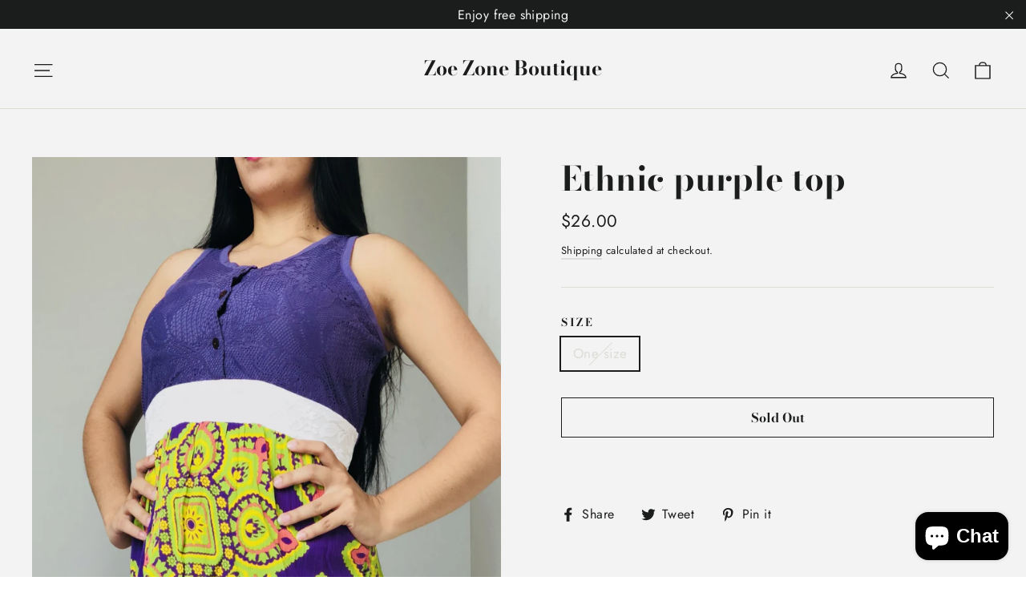

--- FILE ---
content_type: text/javascript
request_url: https://cdn.appsmav.com/gr/assets/widgets/994/94/55994.js?v=1640874593
body_size: 575
content:
var gr_config={settings:[],bonus_settings:[],widget:[],last_modified:1631564360,site_custom_config:[],shop_url:"https:\/\/www.zoezoneboutique.com",site_status:0,is_wix:0,pay_points:[],locale:{point:"punto",points:"puntos",label_copy:"Copy",label_copied:"Copiado",redeem_popup_desc:"You have <b>{points}<\/b> {points_label} <br> ({points_value} worth)",congratulations:"\u00a1FELICITACIONES!",claim_now:"Reclama Ahora",redeem_btn_text:"Aplicar",label_slide_points:"Slide to select the points",something_wrong:"\u00a1Uy! Perd\u00f3n, algo sali\u00f3 mal. Int\u00e9ntalo de nuevo.",btn_delete:"retirar",redeem_confirm:"Okay, I Agree",cancel:"Cancelar",redeem_delete_confirm:"Remove this coupon and get back your points ?",langDir:"LTR"}}